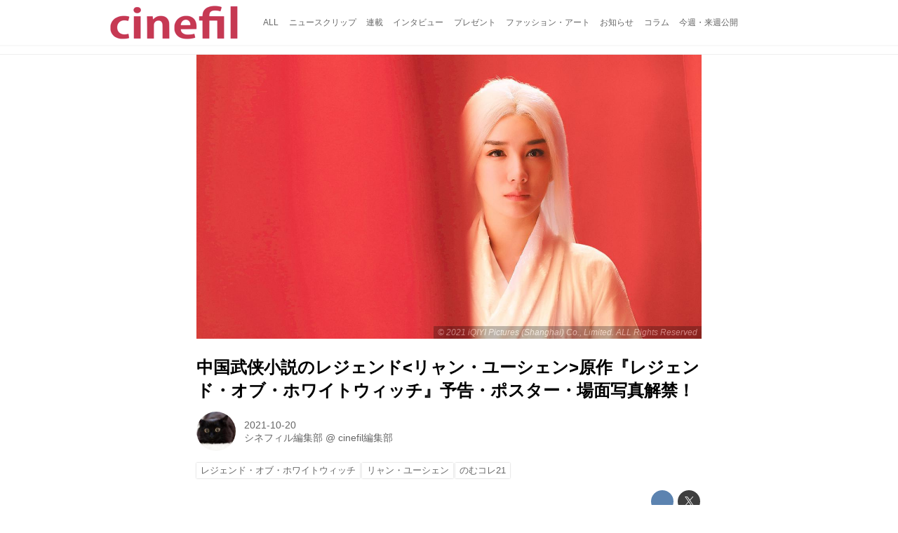

--- FILE ---
content_type: text/html; charset=utf-8
request_url: https://cinefil.tokyo/_ct/17489813
body_size: 10166
content:
<!DOCTYPE html>
<html lang="ja">
<head>

<meta charset="utf-8">
<meta http-equiv="X-UA-Compatible" content="IE=Edge">
<meta name="viewport" content="width=device-width, initial-scale=1">
<meta name="format-detection" content="telephone=no">
<link rel="shortcut icon" href="https://d1uzk9o9cg136f.cloudfront.net/f/portal/16777226/custom/2017/11/24/8bfed07ab4d97650b25d48396814946288c0f5b8.png">
<link rel="apple-touch-icon" href="https://d1uzk9o9cg136f.cloudfront.net/f/portal/16777226/custom/2017/11/24/8bfed07ab4d97650b25d48396814946288c0f5b8.png">
<link rel="alternate" type="application/rss+xml" href="https://cinefil.tokyo/_rss/rss20.xml" title="シネフィル - 映画とカルチャーWebマガジン - RSS Feed" />









<title>中国武侠小説のレジェンド&lt;リャン・ユーシェン&gt;原作『レジェンド・オブ・ホワイトウィッチ』予告・ポスター・場面写真解禁！ - シネフィル - 映画とカルチャーWebマガジン</title>

<meta name="description" content="中国武侠小説のレジェンド&lt;リャン・ユーシェン&gt;原作!禁断の恋と壮大なファンタジ ー・アクションが幕を開ける!映画『レジェンド・オブ・ホワイトウィッチ』が 2021 年 10 月 22 日(金)より公開決定。予告編と、ポスタービジュアル、場面写真が解禁となりました!
©︎ 2021 iQIYI Pictures (Shanghai) Co., Limited. ALL Rights Reserved
中国武侠小説のレジェンド作家・リャン・ユーシェン。新武侠小説の三大家と称される金庸(『楽園の暇』、『カンフー・カルト・マスター』、『スウォーズマン』シリーズ原作)や 古龍(『成龍拳』、『ジャッキー・チェンの飛龍神拳』原作)と並ぶ彼の代表作の一つ「白髪魔女伝」が最新VFX映像で再び降臨!
©︎ 2021 iQIYI Pictures (Shanghai) Co., Limi...">







<link rel="canonical" href="https://cinefil.tokyo/_ct/17489813">
<link rel="amphtml" href="https://cinefil.tokyo/_amp/_ct/17489813">

<meta http-equiv="Last-Modified" content="Wed, 20 Oct 2021 18:14:25 +0900">





<!-- Piwik -->

<script id="script-piwik-setting">
window._piwik = {
	'BASE':'https://acs01.rvlvr.co/piwik/',
	'trackers':{
		'173':null,
		'261':null,
	},
	'pageview':null,
	'event':null,
}
</script>


<script src="/static/dinoportal/js/piwikutil.js" async defer></script>





<noscript>
<img src="https://acs01.rvlvr.co/piwik/piwik.php?idsite=261&rec=1&url=https%3A//cinefil.tokyo/_ct/17489813" style="border:0;display:none" alt="" width=1 height=1>
<img src="https://acs01.rvlvr.co/piwik/piwik.php?idsite=173&rec=1&url=https%3A//cinefil.tokyo/_ct/17489813" style="border:0;display:none" alt="" width=1 height=1>

</noscript>

<!-- End Piwik Tracking Code -->
<!-- /page.PIWIK_BASE_URL, /is_preview -->





<meta name="twitter:widgets:csp" content="on">
<meta name="twitter:card" content="summary_large_image">
<meta property="og:type" content="article">
<meta property="og:url" content="https://cinefil.tokyo/_ct/17489813">

<meta property="og:title" content="中国武侠小説のレジェンド&lt;リャン・ユーシェン&gt;原作『レジェンド・オブ・ホワイトウィッチ』予告・ポスター・場面写真解禁！ - シネフィル - 映画とカルチャーWebマガジン">



<meta property="og:image" content="https://d1uzk9o9cg136f.cloudfront.net/f/16781437/rc/2021/10/20/7a02e8c06f7546e2707e58028c946c3f572c52e7_xlarge.jpg">
<meta property="og:image:width" content="1280">
<meta property="og:image:height" content="720">


<meta property="og:description" content="中国武侠小説のレジェンド&lt;リャン・ユーシェン&gt;原作!禁断の恋と壮大なファンタジ ー・アクションが幕を開ける!映画『レジェンド・オブ・ホワイトウィッチ』が 2021 年 10 月 22 日(金)より公開決定。予告編と、ポスタービジュアル、場面写真が解禁となりました!
©︎ 2021 iQIYI Pictures (Shanghai) Co., Limited. ALL Rights Reserved
中国武侠小説のレジェンド作家・リャン・ユーシェン。新武侠小説の三大家と称される金庸(『楽園の暇』、『カンフー・カルト・マスター』、『スウォーズマン』シリーズ原作)や 古龍(『成龍拳』、『ジャッキー・チェンの飛龍神拳』原作)と並ぶ彼の代表作の一つ「白髪魔女伝」が最新VFX映像で再び降臨!
©︎ 2021 iQIYI Pictures (Shanghai) Co., Limi...">






<link rel="stylesheet" href="/static/lib/js/jquery-embedhelper.css?_=251225165549">


<link rel="preload" href="/static/lib/fontawesome-4/fonts/fontawesome-webfont.woff2?v=4.7.0" as="font" type="font/woff2" crossorigin>
<link rel="preload" href="/static/lib/ligaturesymbols-2/LigatureSymbols-2.11.ttf" as="font" type="font/ttf" crossorigin>

<script id="facebook-jssdk">/* hack: prevent fb sdk in body : proc by jquery-embedheler */</script>
<style id="style-prevent-animation">*,*:before,*:after{-webkit-transition:none!important;-moz-transition:none!important;transition:none!important;-webkit-animation:none!important;-moz-animation:none!important;animation:none!important}</style>


<link rel="stylesheet" href="/static/dinoportal/css/reset.css?251225165549">
<link rel="stylesheet" href="/static/dinoportal/css/common.css?251225165549">
<link rel="stylesheet" href="/static/dinoportal/css/common-not-amp.css?251225165549">
<link rel="stylesheet" href="/static/user-notify/user-notify.css?251225165549">
<link rel="stylesheet" href="/static/wf/css/article.css?251225165549">
<link rel="stylesheet" href="/static/wf/css/article-not-amp.css?251225165549">
<link rel="stylesheet" href="/static/dinoportal/css/print.css?251225165549" media="print">

<link rel="stylesheet" href="/static/lib/jquery-carousel/jquery-carousel.css?251225165549">
<link rel="stylesheet" href="/static/lib/jquery-carousel-2/jquery-carousel.css?251225165549">

<link href="/static/lib/ligaturesymbols-2/LigatureSymbols.min.css" rel="stylesheet" type="text/css">
<link href="/static/lib/ligaturesymbols-2/LigatureSymbols.min.css" rel="stylesheet" type="text/css">
<link href="/static/lib/rvlvr/rvlvr.css" rel="stylesheet">

<link rel="stylesheet" href="/static/dinoportal/custom/maxwidth.css?251225165549">


<!-- jquery migrate for develop -->
<script src="/static/lib/js/jquery-3.7.1.min.js"></script>
<script src="/static/lib/js/jquery-migrate-3.5.2.min.js"></script>	
<script src="/static/lib/js/jquery-migrate-enable.js"></script>

<script src="/static/lib/js/jquery-utils.js?251225165549"></script>




<script>$(function(){setTimeout(function(){$('#style-prevent-animation').remove();},1000)});</script>

<script>window._langrc={login:'ログイン',search:'検索'}</script>

<link rel="preload" href="https://fonts.gstatic.com/s/lobstertwo/v13/BngMUXZGTXPUvIoyV6yN5-fN5qU.woff2" as="font" type="font/woff2" crossorigin>

<link rel="stylesheet" href="/static/dinoportal/css/content.css?251225165549">
<link rel="stylesheet" href="/static/dinoportal/css/content-not-amp.css?251225165549">
<link rel="stylesheet" href="/static/dinoportal/css/content-paging.css?251225165549">
<link rel="stylesheet" href="/static/dinoportal/custom/content-sns-buttons-top-small.css?251225165549">
<link rel="stylesheet" media="print" onload="this.media='all'" href="/static/wf/css/article-votes.css?251225165549">
<link rel="stylesheet" media="print" onload="this.media='all'" href="/static/wf/css/article-carousel.css?251225165549">
<link rel="stylesheet" media="print" onload="this.media='all'" href="/static/wf/css/article-album.css?251225165549">
<link rel="stylesheet" media="print" onload="this.media='all'" href="/static/lib/js/tbl-md.css?251225165549">
<link rel="stylesheet" media="print" onload="this.media='all'" href="/static/wf/css/article-list.css?251225165549">
<link rel="stylesheet" media="print" onload="this.media='all'" href="/static/wf/css/article-lbox.css?251225165549">
<link rel="stylesheet" media="print" onload="this.media='all'" href="/static/wf/css/article-afls.css?251225165549">




<style>body:not(.ptluser-logined) .limited-more.init>span:after{content:'ログインして本文を読む'}.network-error>span:after,.limited-more.error>span:after{content:'通信エラーです' '\0a' 'しばらくして再読み込みしてください'}.album-link-title:empty::after{content:'アルバム'}.vote-result[data-content-cached-at-relative-unit="sec"]::before{content:attr(data-content-cached-at-relative-num)"秒前の集計結果"}.vote-result[data-content-cached-at-relative-unit="sec"][data-content-cached-at-num="1"]::before{content:attr(data-content-cached-at-relative-num)"秒前の集計結果"}.vote-result[data-content-cached-at-relative-unit="min"]::before{content:attr(data-content-cached-at-relative-num)"分前の集計結果"}.vote-result[data-content-cached-at-relative-unit="min"][data-content-cached-at-num="1"]::before{content:attr(data-content-cached-at-relative-num)"分前の集計結果"}.vote-result[data-content-cached-at-relative-unit="day"]::before{content:attr(data-content-cached-at-relative-num)"日前の集計結果"}.vote-result[data-content-cached-at-relative-unit="day"][data-content-cached-at-num="1"]::before{content:attr(data-content-cached-at-relative-num)"日前の集計結果"}</style>


<script id="script-acs-flags">
window._use_acs_content_dummy=false;
window._use_vpv_iframe=false;
</script>




<!-- custom css   -->


<style id="style-site-custom" >
#user-notifies-toggle:not(.has-notifies) {
	display: none;
}


p{
	margin: 4px 0 8px 0;
	line-height: 1.7;
}

/* 見出しの指定 */
.article > .article-heading:before {
	content: "";
	display: block;
	position: absolute;
	height: 1em;
	width: 1em;
	margin-left: -1.5em;
	margin-top: 0.1em;
	background-color: #DB0051;
}
.article > .article-heading {
	line-height: 1.3;
	padding-left: 1.5em;
	padding-bottom: 8px;
	border-bottom: dashed 1px;
	border-left: none;
}


/* 画像D&D禁止 */
img {
    pointer-events: none;
}

/* #header */
#header-right>a {
	font-size: 120%;
	display: block;
	text-align: center;
}

@media (max-width:767px) {
	#header-right {
		width: 104px;
	}

	#header-right>a {
		font-size: 150%;
		display: block;
		text-align: center;
	}

	@media (max-width: 767px) {
		#header-right>a#search-icon {
			-webkit-box-ordinal-group: 1;
			-webkit-order: 1;
			order: 1;
		}
	}
}



/* .widgets */
.widgets {
	width: 314px;
	padding: 24px;
}

</style>
<script>
<!--
/* custom css */
(function(d, s){
	var m, rx = /^@(import|requirejs:)\s+(\((css|less)\))?\s*(url\()?('|"|)(.+?)\5(\))?;/gm;
	var scripts = {};
	var bc = [], hd = d.getElementsByTagName('head')[0];
	function procCustomLess(custom_css) {
		custom_css =
			custom_css
				.replace(/\/\*([\S\s]*?)\*\//mg, '')
				.replace(/\/\/.*$/g, '');
		// console.log('custom_css:\n' + custom_css);
		while (m = rx.exec(custom_css)) {
			var cmd = m[1], arg = m[6];
			if (arg.indexOf('/static/dinoportal/custom/') != 0) {
				continue;
			}
			console.log('custom css:cmd=' + cmd + ',arg=' + arg);
			({
				'import': function(arg, m){
					m = arg.match(/^.+\/([^\/]*)\.(css|less)$/);
					if (m) {
						bc.push('custom-' + m[1]);
					}
				},
				'requirejs:': function(arg, m){
					m = arg.match(/^.+\/([^\/]*)\.(js)$/);
					if (m) {
						// $('<'+'script src='+m[2]+'></'+'script>').appendTo('body');
						s = d.createElement('script');
						s.src = arg;
						hd.appendChild(s);
					}
				},
			}[cmd]||(function(){}))(arg);
		}
	}
	function procCustomLessImported(custom_css){
		// chrome 101 workaround #4302 / server side import css,less
		var m, rx2 = /\*\*\* imported ((\S+)\.(less|css)) \*\*\*/gm;
		while (m = rx2.exec(custom_css)) {
			console.log('custom css server imported:' + m[1])
			bc.push('custom-' + m[2]);
		}
	}
	var custom_css = (d.getElementById('style-site-custom')||{}).innerHTML;
	custom_css && procCustomLess(custom_css);
	custom_css && procCustomLessImported(custom_css);
	custom_css = (d.getElementById('style-path-custom')||{}).innerHTML;
	custom_css && procCustomLess(custom_css);
	custom_css && procCustomLessImported(custom_css);
	$(function(){
		d.body.className = d.body.className + ' ' + bc.join(' ');
		$(document).trigger('loadcustoms');
		window._customized = {};
		$.each(bc, function(i, v){
			var vname = v.replace(/custom-/, '').replace(/-/g, '_');
			window._customized[vname] = true;
		});
		console.log('body.' + bc.join('.'));
		console.log('window._customized', window._customized);
	});
})(document);
/*  */
// ' -->
</script>



<!-- end of custom css -->

<style id="style-spaceless-init">.spaceless > * { float:left; }</style>



</head>
<body class="page-content page-content-17489813 " data-hashscroll-margin="return 8 + $('#header-menu').height() + $('#header-container').height()">







<div id="left-menu">
	<div id="left-menu-container">
		<ul class="menu vertical">
			<li class="menu-item" id="left-menu-font-expander"><a class="font-expander" href="#"></a></li>
			<li class="divider"></li>
			<li id="left-menu-home" class="menu-item active"><a href="https://cinefil.tokyo"><i class="fa fa-home fa-fw"></i> ホーム</a></li>
					
		<li class="menu-item ">
			
			
			
			<a class="menu-page" href="/company"><i class="fa fa-building-o fa-fw"></i> 運営会社</a>
			
			
			
			
			
			
			
			
		</li>
		
		<li class="menu-item ">
			
			
			
			<a class="menu-page" href="/contact"><i class="fa fa-envelope-o fa-fw"></i> お問い合わせ</a>
			
			
			
			
			
			
			
			
		</li>
		

		</ul>
	</div>
</div>

<div id="header">
	<div id="header-container">
		<div id="header-bgs"><div id="header-bg"></div><div id="header-menu-bg"></div></div>
		<div id="header-defaults" class="flex-container flex-mobile">

			<div id="header-title" class="flex-item flex-order-1 fillchild">
				<a href="https://cinefil.tokyo" class="centeringchild-v">
								
				<img src="https://d1uzk9o9cg136f.cloudfront.net/f/portal/16777226/rc/2015/07/20/056871f975d8dff0cd11e4f67228ee05cf6c1717.png" srcset="https://d1uzk9o9cg136f.cloudfront.net/f/portal/16777226/rc/2015/07/20/056871f975d8dff0cd11e4f67228ee05cf6c1717.png 1x
						,https://d1uzk9o9cg136f.cloudfront.net/f/portal/16777226/rc/2015/07/20/638374421f9fceebe13aadca022e88cd087597a4.png 2x
						,https://d1uzk9o9cg136f.cloudfront.net/f/portal/16777226/rc/2015/07/20/d5050a86a61884c4c9a25d3a4aeb76ae70279562.png 3x
				" alt="シネフィル - 映画とカルチャーWebマガジン"
				>
				

				</a>
			</div>

			<div id="header-menu" class="flex-item flex-order-2 flexible spaceless flex-container flex-mobile justify-content-flex-start ">
				
<a href="/"><span>ALL</span></a>
<a href="/_tags/%E3%83%8B%E3%83%A5%E3%83%BC%E3%82%B9%E3%82%AF%E3%83%AA%E3%83%83%E3%83%97" data-tag="ニュースクリップ" ><span>ニュースクリップ</span></a><a href="/_tags/%E9%80%A3%E8%BC%89" data-tag="連載" ><span>連載</span></a><a href="/_tags/%E3%82%A4%E3%83%B3%E3%82%BF%E3%83%93%E3%83%A5%E3%83%BC" data-tag="インタビュー" ><span>インタビュー</span></a><a href="/_tags/%E3%83%97%E3%83%AC%E3%82%BC%E3%83%B3%E3%83%88" data-tag="プレゼント" ><span>プレゼント</span></a><a href="/_tags/%E3%83%95%E3%82%A1%E3%83%83%E3%82%B7%E3%83%A7%E3%83%B3%E3%83%BB%E3%82%A2%E3%83%BC%E3%83%88" data-tag="ファッション・アート" ><span>ファッション・アート</span></a><a href="/_tags/%E3%81%8A%E7%9F%A5%E3%82%89%E3%81%9B" data-tag="お知らせ" ><span>お知らせ</span></a><a href="/_tags/%E3%82%B3%E3%83%A9%E3%83%A0" data-tag="コラム" ><span>コラム</span></a><a href="/_tags/%E4%BB%8A%E9%80%B1%E3%83%BB%E6%9D%A5%E9%80%B1%E5%85%AC%E9%96%8B" data-tag="今週・来週公開" ><span>今週・来週公開</span></a>
				
			</div>
			<div id="header-right" class="flex-item flex-order-3 flex-center spaceless flex-container align-items-center wrap flex-mobile">
				<a id="search-icon" href="/_fq" class="flex-item">
					<i class="fa fa-search"></i>
				</a>
				




<a id="user-notifies-toggle" href="#"><i class="fa fa-info-circle"></i></a>

<div id="user-notifies">
	<div class="user-notifies-content">
		<div class="user-notifies-title">
			<span class="fa fa-info-circle"></span>
			<span id="user-notifies-close"><i class="fa fa-times"></i></span>
		</div>
		<div class="user-notify template" data-notify-updated="2000-01-01T09:00Z">
			<div class="user-notify-overview">
				<span class="user-notify-date">2000-01-01</span>
				<span class="user-notify-message">template</span>
			</div>
			<div class="user-notify-detail">
				<div class="user-notify-detail-content">template</div>
			</div>
		</div>
		<div class="user-notify-nothing">
			<div for-lang="ja">お知らせはありません</div>
			<div for-lang="en">No Notification</div>
		</div>
		
		
		
	</div>
</div>
<div class="user-notify-loaded"></div>

<script>(function(){var auto_clear_unread=false;var data={cookie_path:'/',notifies:[]};data.auto_clear_unread=auto_clear_unread;window._user_notifies=data;})();</script>



				
				
				
				<a id="menu-icon" href="#" class="flex-item"><i class="fa fa-bars"></i></a>
			</div>
		</div>
	</div>
</div>

<script src="/static/dinoportal/js/common-adjustheader.js?_=251225165549"></script>




<div id="main">


	
	
	
	
	
	






		<!-- cxenseparse_start -->
		<div
			
				id="content-17489813"
				data-content="17489813"
				
				
				data-title="中国武侠小説のレジェンド&lt;リャン・ユーシェン&gt;原作『レジェンド・オブ・ホワイトウィッチ』予告・ポスター・場面写真解禁！ - シネフィル - 映画とカルチャーWebマガジン"
				data-title-only="中国武侠小説のレジェンド&lt;リャン・ユーシェン&gt;原作『レジェンド・オブ・ホワイトウィッチ』予告・ポスター・場面写真解禁！"
				
					data-href="https://cinefil.tokyo/_ct/17489813"
				
				data-pubdate="2021-10-20"
				data-pubdate-recent="-past"
				data-pubdate-at="2021-10-20T17:59:00+09:00"
				data-updated="2021-10-20"
				data-updated-recent="-past"
				data-updated-at="2021-10-20T18:14:25+09:00"
				
				data-content-cached-at="2026-01-24T03:16:29.625800+09:00"
				
				data-tags=" レジェンド・オブ・ホワイトウィッチ リャン・ユーシェン のむコレ21 "
			
				class="content
					
					
					has-image
					
					
					
					"
			>
			
			
			
			
	<div class="content-cover has-image image-bg content-cover-style-narrow prevent-bg-text-style"
			data-cover-via-text="©︎ 2021 iQIYI Pictures (Shanghai) Co., Limited. ALL Rights Reserved"
			
			><div class="image-bg-blur"
			style="background-image:url(https://d1uzk9o9cg136f.cloudfront.net/f/16781437/rc/2021/10/20/7a02e8c06f7546e2707e58028c946c3f572c52e7_xlarge.jpg); background-position:50% 50%;"
		><img src="https://d1uzk9o9cg136f.cloudfront.net/f/16781437/rc/2021/10/20/7a02e8c06f7546e2707e58028c946c3f572c52e7_xlarge.jpg" class="image-covered"><div class="content-cover-via">©︎ 2021 iQIYI Pictures (Shanghai) Co., Limited. ALL Rights Reserved</div></div><div class="content-cover-over"><h1 class="content-title"><a href="https://cinefil.tokyo/_ct/17489813" target="_self">中国武侠小説のレジェンド&lt;リャン・ユーシェン&gt;原作『レジェンド・オブ・ホワイトウィッチ』予告・ポスター・場面写真解禁！</a></h1><div class="content-info flex-container flex-mobile"><div class="content-author-avater flex-item"><a href="/_users/16880008" class="content-author-image-link"><img class="content-author-image wf-colorscheme-dark" src="https://d1uzk9o9cg136f.cloudfront.net/f/16781437/avatar/2015/02/04/16880008/7c157f9faf1777b0eda827daa8ad64ea2d353b23_normal.jpg" /></a></div><div class="content-author-info flex-item flex-center flexible flex-container flex-mobile vertical flex-item-left"><div class="content-pubdate flex-item"><a href="https://cinefil.tokyo/_ct/17489813?" 
								target="_self"
								class=""
								 
							>2021-10-20</a></div><div class="flex-item" data-pubdate="2021-10-20"><a href="/_users/16880008" class="content-author-name">シネフィル編集部</a><span class="content-author-site-wrap">
										@ <a href="/_sites/16781437" class="content-author-site">cinefil編集部</a></span></div></div></div><div class="content-tags"><a class="content-tag"
								data-tag="レジェンド・オブ・ホワイトウィッチ"
								href="/_tags/%E3%83%AC%E3%82%B8%E3%82%A7%E3%83%B3%E3%83%89%E3%83%BB%E3%82%AA%E3%83%96%E3%83%BB%E3%83%9B%E3%83%AF%E3%82%A4%E3%83%88%E3%82%A6%E3%82%A3%E3%83%83%E3%83%81"><span>レジェンド・オブ・ホワイトウィッチ</span></a><a class="content-tag"
								data-tag="リャン・ユーシェン"
								href="/_tags/%E3%83%AA%E3%83%A3%E3%83%B3%E3%83%BB%E3%83%A6%E3%83%BC%E3%82%B7%E3%82%A7%E3%83%B3"><span>リャン・ユーシェン</span></a><a class="content-tag"
								data-tag="のむコレ21"
								href="/_tags/%E3%81%AE%E3%82%80%E3%82%B3%E3%83%AC21"><span>のむコレ21</span></a></div></div></div>

			
			
			
			<div class="content-region">
				<div class="content-body">
				
				
				
				
				
				
				
				
<!-- shares: need FontAwesome 4.0+, jQuery
	https://cinefil.tokyo/_ct/17489813
	中国武侠小説のレジェンド&lt;リャン・ユーシェン&gt;原作『レジェンド・オブ・ホワイトウィッチ』予告・ポスター・場面写真解禁！ - シネフィル - 映画とカルチャーWebマガジン
-->
<div class="sns-shares-simple sns-shares-content-top">
	<div class="sns-shares-simple-buttons" data-count="2" ><a rel="nofollow noopener"  class="sns-shares-facebook-simple" href="https://facebook.com/sharer/sharer.php?u=https%3A//cinefil.tokyo/_ct/17489813" target="_blank"><!-- facebook  --><i class="fa fa-facebook"></i><span><span>Facebook</span><span data-sharecount-facebook="https://cinefil.tokyo/_ct/17489813"></span></span></a><a rel="nofollow noopener"  class="sns-shares-x-simple" href="https://x.com/intent/post?url=https%3A//cinefil.tokyo/_ct/17489813&text=%E4%B8%AD%E5%9B%BD%E6%AD%A6%E4%BE%A0%E5%B0%8F%E8%AA%AC%E3%81%AE%E3%83%AC%E3%82%B8%E3%82%A7%E3%83%B3%E3%83%89%3C%E3%83%AA%E3%83%A3%E3%83%B3%E3%83%BB%E3%83%A6%E3%83%BC%E3%82%B7%E3%82%A7%E3%83%B3%3E%E5%8E%9F%E4%BD%9C%E3%80%8E%E3%83%AC%E3%82%B8%E3%82%A7%E3%83%B3%E3%83%89%E3%83%BB%E3%82%AA%E3%83%96%E3%83%BB%E3%83%9B%E3%83%AF%E3%82%A4%E3%83%88%E3%82%A6%E3%82%A3%E3%83%83%E3%83%81%E3%80%8F%E4%BA%88%E5%91%8A%E3%83%BB%E3%83%9D%E3%82%B9%E3%82%BF%E3%83%BC%E3%83%BB%E5%A0%B4%E9%9D%A2%E5%86%99%E7%9C%9F%E8%A7%A3%E7%A6%81%EF%BC%81%20-%20%E3%82%B7%E3%83%8D%E3%83%95%E3%82%A3%E3%83%AB%20-%20%E6%98%A0%E7%94%BB%E3%81%A8%E3%82%AB%E3%83%AB%E3%83%81%E3%83%A3%E3%83%BCWeb%E3%83%9E%E3%82%AC%E3%82%B8%E3%83%B3" target="_blank"><!-- twitter, X --><i class="fa fa-x"></i><span><span></span><span data-sharecount-twitter="https://cinefil.tokyo/_ct/17489813"></span></span></a></div>
</div>

				
				
				
					
				
					
					<div class="content-body-body article">
				
				
					<div class="article-cover" style="display:none;" data-cover-style="narrow" data-via-text="©︎ 2021 iQIYI Pictures (Shanghai) Co., Limited. ALL Rights Reserved"><img src="https://d1uzk9o9cg136f.cloudfront.net/f/16781437/rc/2021/10/20/7a02e8c06f7546e2707e58028c946c3f572c52e7_xlarge.jpg" data-file="19979034" data-org-src="https://d1uzk9o9cg136f.cloudfront.net/f/16781437/rc/2021/10/20/acfaa15ee3cf6b4695a7a4b58672963bd657ceed_xlarge.jpg" style="aspect-ratio: 1280 / 720"></div><p>中国武侠小説のレジェンド&lt;リャン・ユーシェン&gt;原作!禁断の恋と壮大なファンタジ ー・アクションが幕を開ける!映画『レジェンド・オブ・ホワイトウィッチ』が 2021 年 10 月 22 日(金)より公開決定。予告編と、ポスタービジュアル、場面写真が解禁となりました!</p><figure><div class="image-box imgcut-none"><img src="https://d1uzk9o9cg136f.cloudfront.net/f/16781437/rc/2021/10/20/85b845166e9e0983a2d151143732c8732d28eccf_xlarge.jpg" data-org-src="https://d1uzk9o9cg136f.cloudfront.net/f/16781437/rc/2021/10/20/6a64a5d228e4afe96543e83f61f6f6dbb677ba30_xlarge.jpg" data-file="19979006" alt="画像1: ©︎ 2021 iQIYI Pictures (Shanghai) Co., Limited. ALL Rights Reserved" style="aspect-ratio: 1280 / 1805"></div><figcaption><p style="">©︎ 2021 iQIYI Pictures (Shanghai) Co., Limited. ALL Rights Reserved</p></figcaption></figure><p>中国武侠小説のレジェンド作家・リャン・ユーシェン。新武侠小説の三大家と称される金庸(『楽園の暇』、『カンフー・カルト・マスター』、『スウォーズマン』シリーズ原作)や 古龍(『成龍拳』、『ジャッキー・チェンの飛龍神拳』原作)と並ぶ彼の代表作の一つ「白髪魔女伝」が最新VFX映像で再び降臨!</p><figure><div class="image-box imgcut-none"><img src="https://d1uzk9o9cg136f.cloudfront.net/f/16781437/rc/2021/10/20/ef57d0364cd7bab88b7246801302f399fd38f67f_xlarge.jpg" data-org-src="https://d1uzk9o9cg136f.cloudfront.net/f/16781437/rc/2021/10/20/4c1c184df02e38bf7b3f589b28b7d2eb8b449866_xlarge.jpg" data-file="19979044" alt="画像2: ©︎ 2021 iQIYI Pictures (Shanghai) Co., Limited. ALL Rights Reserved" style="aspect-ratio: 1280 / 853"></div><figcaption><p style="">©︎ 2021 iQIYI Pictures (Shanghai) Co., Limited. ALL Rights Reserved</p></figcaption></figure><figure><div class="image-box imgcut-none"><img src="https://d1uzk9o9cg136f.cloudfront.net/f/16781437/rc/2021/10/20/2c86b89595e7f88f53cf321500721b22dec71f29_xlarge.jpg" data-org-src="https://d1uzk9o9cg136f.cloudfront.net/f/16781437/rc/2021/10/20/eaf24df17f8affdd1cf253ea59319619c7d844af_xlarge.jpg" data-file="19979046" alt="画像3: ©︎ 2021 iQIYI Pictures (Shanghai) Co., Limited. ALL Rights Reserved" style="aspect-ratio: 1280 / 1920" loading="lazy"></div><figcaption><p style="">©︎ 2021 iQIYI Pictures (Shanghai) Co., Limited. ALL Rights Reserved</p></figcaption></figure><figure><div class="image-box imgcut-none"><img src="https://d1uzk9o9cg136f.cloudfront.net/f/16781437/rc/2021/10/20/0b004b5b4d5c107c9529991551dcf761ac05da64_xlarge.jpg" data-org-src="https://d1uzk9o9cg136f.cloudfront.net/f/16781437/rc/2021/10/20/066bd1dbcdd62ad4a58df5d7672d528457358089_xlarge.jpg" data-file="19979041" alt="画像4: ©︎ 2021 iQIYI Pictures (Shanghai) Co., Limited. ALL Rights Reserved" style="aspect-ratio: 1280 / 853" loading="lazy"></div><figcaption><p style="">©︎ 2021 iQIYI Pictures (Shanghai) Co., Limited. ALL Rights Reserved</p></figcaption></figure><figure><div class="image-box imgcut-none"><img src="https://d1uzk9o9cg136f.cloudfront.net/f/16781437/rc/2021/10/20/cc1b497131df195882180d53ef44576c10516150_xlarge.jpg" data-org-src="https://d1uzk9o9cg136f.cloudfront.net/f/16781437/rc/2021/10/20/c3d28e69930eb8b921c9a291ed17b99f3a2bf2a3_xlarge.jpg" data-file="19979039" alt="画像5: ©︎ 2021 iQIYI Pictures (Shanghai) Co., Limited. ALL Rights Reserved" style="aspect-ratio: 1280 / 853" loading="lazy"></div><figcaption><p style="">©︎ 2021 iQIYI Pictures (Shanghai) Co., Limited. ALL Rights Reserved</p></figcaption></figure><p>主演を務めるのは、『イップマン 誕生』や 『ドラッグ・ウォー 毒戦』、『秋瑾 ~競雄女侠~』で知られるクリスタル・ホアン!<br>明王朝末期、密偵である常安(じょうあん)は、〈白髪の悪女〉玉羅刹(ぎょくらさつ) が率いる邪派集団を調査するよう命じられる。その道中、同じく邪派征伐を目論む、玉羅刹そっくりの美しくも悪名高い女盗賊・練霓裳(れんげいしょう)と出会う。二人は、共に闘いを重ねる中で次第に絆を深めていき、とうとう玉羅刹の元へたどり着くが...。</p><figure><div class="image-box imgcut-none"><img src="https://d1uzk9o9cg136f.cloudfront.net/f/16781437/rc/2021/10/20/b8373905d984e03c2cc40c66acfee112752d07af_xlarge.jpg" data-org-src="https://d1uzk9o9cg136f.cloudfront.net/f/16781437/rc/2021/10/20/4b632f44c800793560dbb092466c94a3ecc664fb_xlarge.jpg" data-file="19979050" alt="画像6: ©︎ 2021 iQIYI Pictures (Shanghai) Co., Limited. ALL Rights Reserved" style="aspect-ratio: 1280 / 719" loading="lazy"></div><figcaption><p style="">©︎ 2021 iQIYI Pictures (Shanghai) Co., Limited. ALL Rights Reserved</p></figcaption></figure><figure><div class="image-box imgcut-contain imgsize-landscape"><div class="ratio-wrap img-overflow-x" data-ratio-wrapped="0.75" style='display: block; vertical-align: middle; position: relative; max-width: 100%; width: auto; background-image: url("https://d1uzk9o9cg136f.cloudfront.net/f/16781437/rc/2021/10/20/bf76a02ce55b02b272b3fe91a3370e6a69bb6d19_xlarge.jpg"); background-size: contain; background-position: center center; background-repeat: no-repeat no-repeat;'><div style="padding-top: 75%; position: relative; height: 0px;"></div><img src="https://d1uzk9o9cg136f.cloudfront.net/f/16781437/rc/2021/10/20/bf76a02ce55b02b272b3fe91a3370e6a69bb6d19_xlarge.jpg" class="ratio-wrapped" data-org-src="https://d1uzk9o9cg136f.cloudfront.net/f/16781437/rc/2021/10/20/8fdfc49618cf34e95a3b1dabfce68faa7b6670f7_xlarge.jpg" data-file="19979056" data-height="" data-width="" data-style="" style="position: absolute; top: 0px; left: 0px; width: 100%; height: 100%; display: block; margin: 0px; visibility: hidden; aspect-ratio: 1280 / 1920" alt="画像7: ©︎ 2021 iQIYI Pictures (Shanghai) Co., Limited. ALL Rights Reserved" loading="lazy"></div></div><figcaption><p style="">©︎ 2021 iQIYI Pictures (Shanghai) Co., Limited. ALL Rights Reserved</p></figcaption></figure><figure><div class="image-box imgcut-none"><img src="https://d1uzk9o9cg136f.cloudfront.net/f/16781437/rc/2021/10/20/82cf1c7a2b57f22bd8ea7f19aff084f0b7711ed8_xlarge.jpg" data-org-src="https://d1uzk9o9cg136f.cloudfront.net/f/16781437/rc/2021/10/20/a7de311a0981c63c30f6503d57927ef87eb34d4f_xlarge.jpg" data-file="19979054" alt="画像8: ©︎ 2021 iQIYI Pictures (Shanghai) Co., Limited. ALL Rights Reserved" style="aspect-ratio: 1280 / 853" loading="lazy"></div><figcaption><p style="">©︎ 2021 iQIYI Pictures (Shanghai) Co., Limited. ALL Rights Reserved</p></figcaption></figure><figure><div class="image-box imgcut-none"><img src="https://d1uzk9o9cg136f.cloudfront.net/f/16781437/rc/2021/10/20/b86abc2ec37c668cddfe71c8622aa50e5d1a088c_xlarge.jpg" data-org-src="https://d1uzk9o9cg136f.cloudfront.net/f/16781437/rc/2021/10/20/07f9ff035aef4ca124fe5c4a85a9e2f198771978_xlarge.jpg" data-file="19979061" alt="画像9: ©︎ 2021 iQIYI Pictures (Shanghai) Co., Limited. ALL Rights Reserved" style="aspect-ratio: 1280 / 853" loading="lazy"></div><figcaption><p style="">©︎ 2021 iQIYI Pictures (Shanghai) Co., Limited. ALL Rights Reserved</p></figcaption></figure><p>『レジェンド・オブ・ホワイトウィッチ』は、10月22日より東京・シネマート新宿、大阪・シネマート心斎橋で行われる特集上映「のむコレ'21」内で上映。スケジュールは「のむコレ'21」公式サイトで確認を。</p><h2 class="article-heading" data-section-number="1." id="c17489813_h1">「レジェンド・オブ・ホワイト・ウィッチ」予告</h2><figure><div class="embed-box" data-embed="https://youtu.be/bV7UX7KXvBU"><div class="embed-thumb"><img style="display:none; aspect-ratio: 1280 / 720" src="https://d1uzk9o9cg136f.cloudfront.net/f/16781437/rc/2021/10/20/be61da5452895cb78050f28557a35b71eaf930cd_xlarge.jpg" data-file="19978985" data-org-src="https://i.ytimg.com/vi/bV7UX7KXvBU/maxresdefault.jpg" alt="画像: 映画「レジェンド・オブ・ホワイト・ウィッチ」予告 youtu.be" loading="lazy"></div><div class="embed"><iframe width="1280" height="720" src="https://www.youtube.com/embed/bV7UX7KXvBU?rel=0&amp;loop=0&amp;controls=1" frameborder="0" allowfullscreen="" data-ratio="">https://www.youtube.com/embed/bV7UX7KXvBU?rel=0&amp;loop=0&amp;controls=1</iframe></div></div><figcaption><p>映画「レジェンド・オブ・ホワイト・ウィッチ」予告</p><cite><a href="https://www.youtube.com/watch?v=bV7UX7KXvBU">youtu.be</a></cite></figcaption></figure><p><strong>STORY</strong><br>明王朝末期、密偵である常安(じょうあん)は、〈白髪の悪女〉玉羅刹(ぎょくらさつ)が率いる邪派集団を調査するよう命じられる。その道中、同じく邪派征伐を目論む、玉羅刹そっくりの美しくも悪名高い女盗賊・練霓裳(れんげいしょう)と出会う。二人は、共に闘いを重ねる中で次第に絆を深めていき、とうとう玉羅刹の元へたどり着くが...。</p><p>監督:ウー・インシャン<br>原作:リャン・ユーシェン『セブンソード』『白髪妖魔伝』<br>出演:クリスタル・ホアン『イップマン 誕生』『ドラッグ・ウォー 毒戦』『秋瑾 ~競雄女侠~』 、シー・ジンジュ、ドゥ・ユーミン、ユエン・ジーイン、 リウ・シュオ<br>原題:白髪魔女外傳 The Wolf Witch/2021 年/中国/89 分/シネスコ/字幕翻訳:三好祥子<br>配給:AMG エンタテインメント</p><p>©︎ 2021 iQIYI Pictures (Shanghai) Co., Limited. ALL Rights Reserved</p><h2 class="article-heading" data-section-number="2." id="c17489813_h2">2021 年 10 月 22 日(金)よりシネマート新宿他にて公開</h2>
				
					
					</div>
					
				
				
				
				
				
				
				


	
				<div class="content-info flex-container flex-mobile">
				
					<div class="content-author-avater flex-item">
					
						
						<a href="/_users/16880008" class="content-author-image-link">
						
						
							<img class="content-author-image wf-colorscheme-dark" src="https://d1uzk9o9cg136f.cloudfront.net/f/16781437/avatar/2015/02/04/16880008/7c157f9faf1777b0eda827daa8ad64ea2d353b23_normal.jpg" / loading="lazy">
						
						</a>
					
					</div>
				
					<div class="content-author-info flex-item flex-center flexible flex-container flex-mobile vertical flex-item-left">
						
						
						



						
						
						
						<div class="content-pubdate flex-item">
							
							<a href="https://cinefil.tokyo/_ct/17489813?" 
								target="_self"
								class=""
								 
							>2021-10-20</a>
							
						</div>
						
						
						<div class="flex-item" data-pubdate="2021-10-20">
							
								
									
										<a href="/_users/16880008" class="content-author-name">シネフィル編集部</a>
										<span class="content-author-site-wrap">
										@ <a href="/_sites/16781437" class="content-author-site">cinefil編集部</a>
										</span>
									
								
							
						</div>
						
						
						
					</div>
				</div>
	
				
				
				
				
				
				
				<div class="content-tags">
					
						<a class="content-tag"
								data-tag="レジェンド・オブ・ホワイトウィッチ"
								href="/_tags/%E3%83%AC%E3%82%B8%E3%82%A7%E3%83%B3%E3%83%89%E3%83%BB%E3%82%AA%E3%83%96%E3%83%BB%E3%83%9B%E3%83%AF%E3%82%A4%E3%83%88%E3%82%A6%E3%82%A3%E3%83%83%E3%83%81"><span>レジェンド・オブ・ホワイトウィッチ</span></a><a class="content-tag"
								data-tag="リャン・ユーシェン"
								href="/_tags/%E3%83%AA%E3%83%A3%E3%83%B3%E3%83%BB%E3%83%A6%E3%83%BC%E3%82%B7%E3%82%A7%E3%83%B3"><span>リャン・ユーシェン</span></a><a class="content-tag"
								data-tag="のむコレ21"
								href="/_tags/%E3%81%AE%E3%82%80%E3%82%B3%E3%83%AC21"><span>のむコレ21</span></a>
					
				</div>
				

				
				
				
				
				
				
<!-- shares: need FontAwesome 4.0+, jQuery
	https://cinefil.tokyo/_ct/17489813
	中国武侠小説のレジェンド&lt;リャン・ユーシェン&gt;原作『レジェンド・オブ・ホワイトウィッチ』予告・ポスター・場面写真解禁！ - シネフィル - 映画とカルチャーWebマガジン
-->
<div class="sns-shares-simple sns-shares-content-bottom">
	<div class="sns-shares-simple-buttons" data-count="2" ><a rel="nofollow noopener"  class="sns-shares-facebook-simple" href="https://facebook.com/sharer/sharer.php?u=https%3A//cinefil.tokyo/_ct/17489813" target="_blank"><!-- facebook  --><i class="fa fa-facebook"></i><span><span>Facebook</span><span data-sharecount-facebook="https://cinefil.tokyo/_ct/17489813"></span></span></a><a rel="nofollow noopener"  class="sns-shares-x-simple" href="https://x.com/intent/post?url=https%3A//cinefil.tokyo/_ct/17489813&text=%E4%B8%AD%E5%9B%BD%E6%AD%A6%E4%BE%A0%E5%B0%8F%E8%AA%AC%E3%81%AE%E3%83%AC%E3%82%B8%E3%82%A7%E3%83%B3%E3%83%89%3C%E3%83%AA%E3%83%A3%E3%83%B3%E3%83%BB%E3%83%A6%E3%83%BC%E3%82%B7%E3%82%A7%E3%83%B3%3E%E5%8E%9F%E4%BD%9C%E3%80%8E%E3%83%AC%E3%82%B8%E3%82%A7%E3%83%B3%E3%83%89%E3%83%BB%E3%82%AA%E3%83%96%E3%83%BB%E3%83%9B%E3%83%AF%E3%82%A4%E3%83%88%E3%82%A6%E3%82%A3%E3%83%83%E3%83%81%E3%80%8F%E4%BA%88%E5%91%8A%E3%83%BB%E3%83%9D%E3%82%B9%E3%82%BF%E3%83%BC%E3%83%BB%E5%A0%B4%E9%9D%A2%E5%86%99%E7%9C%9F%E8%A7%A3%E7%A6%81%EF%BC%81%20-%20%E3%82%B7%E3%83%8D%E3%83%95%E3%82%A3%E3%83%AB%20-%20%E6%98%A0%E7%94%BB%E3%81%A8%E3%82%AB%E3%83%AB%E3%83%81%E3%83%A3%E3%83%BCWeb%E3%83%9E%E3%82%AC%E3%82%B8%E3%83%B3" target="_blank"><!-- twitter, X --><i class="fa fa-x"></i><span><span></span><span data-sharecount-twitter="https://cinefil.tokyo/_ct/17489813"></span></span></a></div>
</div>

				
				</div>
				
				<div class="widgets">
					



			
			
			
			
			

			
			
			
			
			
				
			
			
			
			
			
<!-- /is_preview -->

				</div>
				
			</div>
			<div class="content-spacer">
				<a href="#main"><i class="fa fa-chevron-up"></i></a>
			</div>
				
			
		</div>
		<!-- cxenseparse_end -->










</div>



<div id="footer"><div id="footer-container">
<script>
$(function(){
	
});
</script>

	<div id="footer-system">
		
		<div id="footer-copyright">
			&copy; 2015-
			株式会社Miramiru
			
			All rights reserved.
		</div>
		<div id="footer-dnosign">
		Built on <a rel="noopener" href="https://revolver.co.jp/" target="_blank">the dino platform</a>.
		</div>
	</div>

</div></div>





<div id="nativeadinfo" class="nativeadinfo">
	<div class="nativeadinfo-container">
		<p>This article is a sponsored article by <br />'<span id="id_advertiser_title"></span>'.</p>
		<!-- p>For more information, <br />please visit <a style="text-decoration:underline;" href="https://revolver.co.jp/" target="_blank">our native advertising policy</a>.</p -->
	</div>
</div>



<div style="display:none;">
<script>
var STATIC_URL = '/static/dinoportal/';
var USE_SERVERSIDE_NATIVEAD_INFEED = false;
</script>

<script src="/static/lib/js/modernizr-2.6.2.min.js"></script>
<script src="/static/lib/js/jquery.json-2.3.js"></script>
<script src="/static/lib/js/jquery.json-2.3.js"></script>
<script src="/static/lib/js/jquery-form.js?251225165549"></script>
<script src="/static/lib/js/jquery-ratiobox.js?251225165549"></script>

<script src="/static/lib/jquery-carousel/jquery-carousel.js?251225165549"></script>
<script src="/static/lib/jquery-carousel-2/jquery-carousel.js?251225165549"></script>

<script src="/static/lib/js/jquery-onscrolledintoview.js?251225165549"></script>
<script src="/static/lib/js/jquery-embedhelper.js?_=251225165549"></script>
<script src="/static/lib/js/jquery-autoplay-onscroll.js?251225165549"></script>




<script src="/static/lib/js/enquire.js"></script>
<script src="/static/dinoportal/js/common.js?251225165549"></script>

<script src="/static/dinoportal/js/signup-tenant.js?251225165549"></script>

<script src="/static/lib/js/contact.js?251225165549"></script>
<script src="/static/user-notify/user-notify.js?251225165549"></script>







<script>
window._use_acs_content_dummy=false;
window._use_vpv_iframe=false;
</script>


<script src="/static/dinoportal/js/content.js?251225165549"></script>




<form style="display:none;" id="dummy-form-for-csrf"><input type="hidden" name="csrfmiddlewaretoken" value="h5GtRheNgOmSj1C813hP8afdZLMroUuAJVQycDVtC4VdlKrEnOreS6eEBpBip1jf"></form>
</div>
<div id="acs-code"><script>
  (function(i,s,o,g,r,a,m){i['GoogleAnalyticsObject']=r;i[r]=i[r]||function(){
  (i[r].q=i[r].q||[]).push(arguments)},i[r].l=1*new Date();a=s.createElement(o),
  m=s.getElementsByTagName(o)[0];a.async=1;a.src=g;m.parentNode.insertBefore(a,m)
  })(window,document,'script','https://www.google-analytics.com/analytics.js','ga');

  ga('create', 'UA-71445078-1', 'auto');
  ga('send', 'pageview');

</script></div>




</body>
</html>